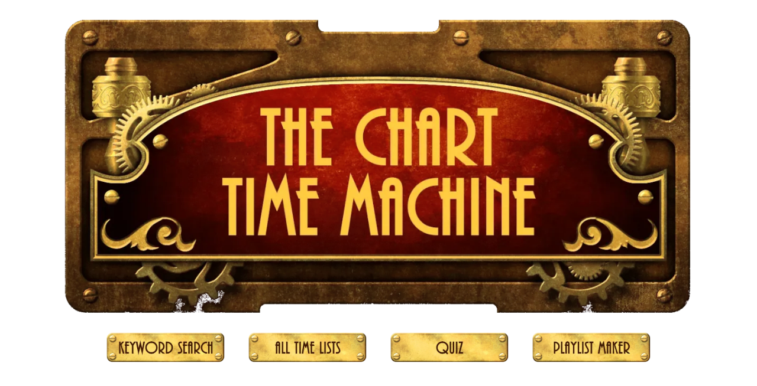

--- FILE ---
content_type: text/html; charset=utf-8
request_url: https://www.charttimemachine.com/?view=artist&artist_id=1837
body_size: 32607
content:


<!DOCTYPE html>

<html lang="en" xmlns="http://www.w3.org/1999/xhtml">
<head id="ctl00_Head1"><meta name="viewport" content="width=device-width, initial-scale=1.0" /><meta name="theme-color" media="(prefers-color-scheme: dark)" content="black" /><link rel="apple-touch-icon" sizes="180x180" href="/apple-touch-icon.png" /><link rel="icon" type="image/png" sizes="32x32" href="/favicon-32x32.png" /><link rel="icon" type="image/png" sizes="16x16" href="/favicon-16x16.png" /><link rel="manifest" href="/site.webmanifest" />

    <style type="text/css">
        .body,#header,#content,#footer,header,footer,main {background-color:#000;color:#fff}
        nav {display:block;width:100%}
        header,#header,.body{width:100%}
        #header{position:relative;height:1080px;margin-bottom:-1080px;z-index:1}
        #header_blurb{width:90%;margin:auto;text-align:center;font-size:2.5em;font-family:'ar_bonnie';margin-top:40px}
        #content{width:90%;margin:auto}
        #logo_container{width:100%}
        #logo {width:1286px;height:602px;max-width:100%;margin:auto}
        #header_navigation div,#header_navigation div a img {width:200px;height:50.75px}
        #header_navigation div {float:left;display:inline-block;margin-left:20px;margin-right:20px;margin-bottom:10px}
        #header_navigation {display:flex;flex-wrap:wrap;justify-content:center;padding-inline-start:0!important}
        #disclaimer{text-align:center}
        #footer_navigation{display:flex;flex-direction:row;justify-content:center;align-items:center;gap:10%}
        #footer_left{display:flex;flex-wrap:wrap;justify-content:center;padding-inline-start:0!important}
        #footer_right{text-align:center;padding-right:40px}
        td,a{color:#fff}
        @media only screen and (max-width:1400px) {#logo{max-width:90%!important;width:100vw;height:auto}}
    </style>

    <link id="ctl00_cssStyle" rel="preload" as="style" href="/include/css/style.min.css?v=2.2" />
    <noscript><link rel="stylesheet" href="/include/css/style.min.css?v=1.9" /></noscript>

    <link id="ctl00_cssLity" rel="preload" as="style" href="//cdnjs.cloudflare.com/ajax/libs/lity/2.4.1/lity.min.css" />
    <noscript><link rel="stylesheet" href="//cdnjs.cloudflare.com/ajax/libs/lity/2.4.1/lity.min.css" /></noscript>

	<script type="text/javascript" src="//ajax.googleapis.com/ajax/libs/jquery/3.6.0/jquery.min.js" onload="shouldLoadJQuery()" defer="defer"></script>
    <script type="text/javascript" src="/js/modernizr-custom.js" defer="defer"></script>
    <script type="text/javascript" src="//cdnjs.cloudflare.com/ajax/libs/Chart.js/2.9.4/Chart.min.js" onload="shouldLoadGraph()" defer="defer"></script>
    <script type="text/javascript" src="//cdnjs.cloudflare.com/ajax/libs/lity/2.4.1/lity.min.js" defer="defer"></script>

    <script type="text/javascript">
        if ('serviceWorker' in navigator) {
            window.addEventListener("load", () => {
                navigator.serviceWorker.register('/sw.js')
            });
        }

        function shouldLoadJQuery() {
            if (document.getElementById("search_qck_search")) {
                searchReady();
            }
            if (document.getElementById("quiz_replay_buttons")) {
                quizReady();
            }
            $(window).ready(function () {
                var objCss = document.getElementById("ctl00_cssStyle");
                objCss.onload = null;
                objCss.rel = 'stylesheet';

                var objLity = document.getElementById("ctl00_cssLity");
                objLity.onload = null;
                objLity.rel = 'stylesheet';
            });

            if ($(".flourish-embed").length) {
                chaseReady();
            }
        }

        function shouldLoadGraph() {
            if (document.getElementById("cnvTitleChart")) {
                graphReady();
            }
        }
    </script>

    <!-- Global site tag (gtag.js) - Google Analytics -->
    <script src="https://www.googletagmanager.com/gtag/js?id=G-RM1BJ8LPBZ" defer="defer"></script>
    <script type="text/javascript" src="/js/gtm.js" defer="defer"></script>
    
    <meta property="og:site_name" content="The Chart Time Machine" />
    <meta property="og:title" content="The Chart Time Machine | The Ohio Players Discography" />
    <meta property="og:description" content="20th century UK singles discography for The Ohio Players." />
    <meta property="og:url" content="https://www.charttimemachine.com/?view=artist&artist_id=1837" />
    <meta name="title" content="The Chart Time Machine | The Ohio Players Discography" />
    <meta name="description" content="20th century UK singles discography for The Ohio Players." />
    <meta name="keywords" content="the ohio players, the ohio players discography, uk singles chart, uk chart, uk singles charts, uk charts, uk music charts, uk top 40, top 40 singles, single charts, singles charts, uk pop charts, british music charts, british hit singles, uk hit singles, uk charts database, uk chart database, top of the pops, british music charts top 40, top 40 charts" />
<title>
	The Chart Time Machine | The Ohio Players Discography
</title></head>

<body>
    <form name="aspnetForm" method="post" action="./?view=artist&amp;artist_id=1837" id="aspnetForm">
<div>
<input type="hidden" name="__VIEWSTATE" id="__VIEWSTATE" value="/[base64]/[base64]" />
</div>

<script type="text/javascript">
//<![CDATA[
var theForm = document.forms['aspnetForm'];
if (!theForm) {
    theForm = document.aspnetForm;
}
function __doPostBack(eventTarget, eventArgument) {
    if (!theForm.onsubmit || (theForm.onsubmit() != false)) {
        theForm.__EVENTTARGET.value = eventTarget;
        theForm.__EVENTARGUMENT.value = eventArgument;
        theForm.submit();
    }
}
//]]>
</script>


<script src="/WebResource.axd?d=jmAADWrpY33YrMWvkZZgWX49UdiMD8pavLOnzm1zgNnXsZSy_ZQpN5AVilWPgH6TgicdTAIrTHsgCiQ41JehXzbUV-3eYitkbbUsT_IKy6Q1&amp;t=638901356248157332" type="text/javascript"></script>

<div>

	<input type="hidden" name="__VIEWSTATEGENERATOR" id="__VIEWSTATEGENERATOR" value="CA0B0334" />
	<input type="hidden" name="__SCROLLPOSITIONX" id="__SCROLLPOSITIONX" value="0" />
	<input type="hidden" name="__SCROLLPOSITIONY" id="__SCROLLPOSITIONY" value="0" />
	<input type="hidden" name="__EVENTTARGET" id="__EVENTTARGET" value="" />
	<input type="hidden" name="__EVENTARGUMENT" id="__EVENTARGUMENT" value="" />
</div>
    
        

<header>
    <div id="header"></div>
    <div id="logo_container">
        <a href="/default.aspx">
            <picture>
                <source srcset="/images/logo_v2_mobile.webp 767w, /images/logo_v2.webp" sizes="(max-width:767px) 767px, 100vw" id="logo_webp" type="image/webp" />
                <img src="/images/logo_v2_mobile.png 767w, /images/logo_v2.png" sizes="(max-width:767px) 767px, 100vw" width="1286" height="602" id="logo" alt="The Chart Time Machine" />
            </picture>
        </a>
    </div>
</header>
<nav aria-label="Main navigation links">
    <div id="header_navigation">
        <div>
            <a href="/?format=keyword">
                <picture>
                    <source srcset="/images/buttons/btn-keyword-search_v2.webp" type="image/webp" />
                    <img src="/images/buttons/btn-keyword-search_v2.png" width="200" height="51" alt="Keyword Search" loading="lazy" />
                </picture>
            </a>

        </div>
        <div>
            <a href="/all_time.aspx">
                <picture>
                    <source srcset="/images/buttons/btn-all-time-lists_v2.webp" type="image/webp" />
                    <img src="/images/buttons/btn-all-time-lists_v2.png" width="200" height="51" alt="All Time Lists" loading="lazy" />
                </picture>
            </a>
        </div>
        <div>
            <a href="/quiz.aspx">
                <picture>
                    <source srcset="/images/buttons/btn-quiz_v2.webp" type="image/webp" />
                    <img src="/images/buttons/btn-quiz_v2.png" width="200" height="51" alt="Quiz" loading="lazy" />
                </picture>
            </a>
        </div>
        <div>
            <a href="/playlist.aspx">
                <picture>
                    <source srcset="/images/buttons/btn-playlist-maker_v2.webp" type="image/webp" />
                    <img src="/images/buttons/btn-playlist-maker_v2.png" width="200" height="51" alt="Playlist Maker" loading="lazy" />
                </picture>
            </a>
        </div>
    </div> 
</nav>

        <main>
            <div id="header_blurb">A HISTORICAL RECORD OF THE UK SINGLES CHART IN THE 20TH CENTURY</div>

            
    <script type="text/javascript">
        function searchReady() {
            $(window).ready(function () {
                $(".search_qs").click(function () {
                    $(".search_qs").addClass("search_on");
                    $(".search_as").removeClass("search_on");
                    $(".search_advanced").hide();
                    $(".select2_box_label").val("");
                    $(".select2_box_label").text("");
                    $(".select2_genre").val("").change();
                    $(".select2_style").val("").change();
                    $("#hdnAdvSearch").val("quick");
                });

                $(".search_as").click(function () {
                    $(".search_as").addClass("search_on");
                    $(".search_qs").removeClass("search_on");
                    $(".search_advanced").show();
                    $("#hdnAdvSearch").val("advanced");
                });

            
            });
        }

        var chaseInitialized = false;

        function chaseReady() {
            let options = {
                root: document.querySelector(null),
                rootMargin: "0px",
                threshold: 1,
            };

            let callback = (entries, observer) => {
                entries.forEach(entry => {
                    if (entry.intersectionRatio > 0 && !chaseInitialized) {
                        var script = document.createElement("script");
                        script.type = "text/javascript";
                        script.id = "flourish-js";
                        script.src = "https://public.flourish.studio/resources/embed.js";
                        script.defer = "defer";
                        $(".flourish-embed").append(script);
                        chaseInitialized = true;
                    }
                });
            }

            let observer = new IntersectionObserver(callback, options);;

            let target = document.querySelector(".chase-title");
            observer.observe(target);
        }

    </script>
 
      
		    <div id="content">
	            

    <h1>ARTIST - THE OHIO PLAYERS</h1>

    

<div id="share-buttons">
    <ul class="share-buttons">
      <li><a href="https://www.facebook.com/sharer/sharer.php?u=https%3A%2F%2Fwww.charttimemachine.com&quote=" title="Share on Facebook" target="_blank" onclick="window.open('https://www.facebook.com/sharer/sharer.php?u=' + encodeURIComponent(document.URL) + '&quote=' + encodeURIComponent(document.URL)); return false;"><img alt="Share on Facebook" src="/images/social/facebook.png" width="32" height="32" /></a></li>
      <li><a href="https://twitter.com/intent/tweet?source=https%3A%2F%2Fwww.charttimemachine.com&text=:%20http%3A%2F%2Fwww.charttimemachine.com" target="_blank" title="Tweet" onclick="window.open('https://twitter.com/intent/tweet?text=' + encodeURIComponent(document.title) + ':%20'  + encodeURIComponent(document.URL)); return false;"><img alt="Tweet" src="/images/social/twitter.png" width="32" height="32" /></a></li>
      <li><a href="http://www.tumblr.com/share?v=3&u=https%3A%2F%2Fwww.charttimemachine.com&quote=&s=" target="_blank" title="Post to Tumblr" onclick="window.open('http://www.tumblr.com/share?v=3&u=' + encodeURIComponent(document.URL) + '&quote=' +  encodeURIComponent(document.title)); return false;"><img alt="Post to Tumblr" src="/images/social/tumblr.png" width="32" height="32" /></a></li>
      <li><a href="http://pinterest.com/pin/create/button/?url=https%3A%2F%2Fwww.charttimemachine.com&description=" target="_blank" title="Pin it" onclick="window.open('http://pinterest.com/pin/create/button/?url=' + encodeURIComponent(document.URL) + '&description=' +  encodeURIComponent(document.title)); return false;"><img alt="Pin it" src="/images/social/pinterest.png" width="32" height="32" /></a></li>
      <li><a href="http://www.reddit.com/submit?url=https%3A%2F%2Fwww.charttimemachine.com&title=" target="_blank" title="Submit to Reddit" onclick="window.open('http://www.reddit.com/submit?url=' + encodeURIComponent(document.URL) + '&title=' +  encodeURIComponent(document.title)); return false;"><img alt="Submit to Reddit" src="/images/social/reddit.png" width="32" height="32" /></a></li>
      <li><a href="mailto:?subject=&body=:%20https%3A%2F%2Fwww.charttimemachine.com" target="_blank" title="Send email" onclick="window.open('mailto:?subject=' + encodeURIComponent(document.title) + '&body=' +  encodeURIComponent(document.URL)); return false;"><img alt="Send email" src="/images/social/email.png" width="32" height="32" /></a></li>
    </ul>
</div>


    
    
    

    

     

    

    <div class="artist_info"><div class="artist_info_left">Titles:</div><div class="artist_info_right">1</div><div class="artist_info_left">Entries:</div><div class="artist_info_right">1</div><div class="artist_info_left">Highest Position:</div><div class="artist_info_right">43</div><div class="artist_info_left">Number One Titles:</div><div class="artist_info_right">0</div><div class="artist_info_left">Top Ten Titles:</div><div class="artist_info_right">0</div><div class="artist_info_left">Top Forty Titles:</div><div class="artist_info_right">0</div><div class="artist_info_left">First Charted:</div><div class="artist_info_right">July 4, 1976</div><div class="artist_info_left">Last Charted:</div><div class="artist_info_right">July 25, 1976</div><div class="artist_info_left">Total Weeks in Charts:</div><div class="artist_info_right">4</div></div><div class="divider shrink20"></div>

    

    

    <h2 id="ctl00_ContentPlaceHolder1_h2ArtistCharts">CHART ENTRIES</h2>

    <div>
	<table class="chart_table" cellspacing="0" align="Center" rules="all" border="1" id="ctl00_ContentPlaceHolder1_gvArtistCharts" style="border-collapse:collapse;">
		<tr>
			<th scope="col" style="white-space:nowrap;">Peak</th><th scope="col">Artist</th><th scope="col">Title</th><th class="label_name" scope="col" style="white-space:nowrap;">Label</th><th scope="col">Charted</th>
		</tr><tr>
			<td>
                    <div class="position_display">43</div>
                </td><td><a href="/?view=artist&amp;artist_id=1837">The Ohio Players</a></td><td>
                    <a href="/?view=title&title_id=5771">Who&#39;d She Coo</a>
                </td><td class="label_name"><a href="/?view=label&amp;label_id=12">Mercury</a></td><td style="white-space:nowrap;">
                    <span class="show_desktop">July 4, 1976</span><span class="show_mobile">7/4/1976</span>
                </td>
		</tr>
	</table>
</div>

    

    

    

    

    

 
            </div>
        </main>

        

<footer>
    <div id="footer_navigation_container">
        <div id="disclaimer">
            

<div id="share-buttons">
    <ul class="share-buttons">
      <li><a href="https://www.facebook.com/sharer/sharer.php?u=https%3A%2F%2Fwww.charttimemachine.com&quote=" title="Share on Facebook" target="_blank" onclick="window.open('https://www.facebook.com/sharer/sharer.php?u=' + encodeURIComponent(document.URL) + '&quote=' + encodeURIComponent(document.URL)); return false;"><img alt="Share on Facebook" src="/images/social/facebook.png" width="32" height="32" /></a></li>
      <li><a href="https://twitter.com/intent/tweet?source=https%3A%2F%2Fwww.charttimemachine.com&text=:%20http%3A%2F%2Fwww.charttimemachine.com" target="_blank" title="Tweet" onclick="window.open('https://twitter.com/intent/tweet?text=' + encodeURIComponent(document.title) + ':%20'  + encodeURIComponent(document.URL)); return false;"><img alt="Tweet" src="/images/social/twitter.png" width="32" height="32" /></a></li>
      <li><a href="http://www.tumblr.com/share?v=3&u=https%3A%2F%2Fwww.charttimemachine.com&quote=&s=" target="_blank" title="Post to Tumblr" onclick="window.open('http://www.tumblr.com/share?v=3&u=' + encodeURIComponent(document.URL) + '&quote=' +  encodeURIComponent(document.title)); return false;"><img alt="Post to Tumblr" src="/images/social/tumblr.png" width="32" height="32" /></a></li>
      <li><a href="http://pinterest.com/pin/create/button/?url=https%3A%2F%2Fwww.charttimemachine.com&description=" target="_blank" title="Pin it" onclick="window.open('http://pinterest.com/pin/create/button/?url=' + encodeURIComponent(document.URL) + '&description=' +  encodeURIComponent(document.title)); return false;"><img alt="Pin it" src="/images/social/pinterest.png" width="32" height="32" /></a></li>
      <li><a href="http://www.reddit.com/submit?url=https%3A%2F%2Fwww.charttimemachine.com&title=" target="_blank" title="Submit to Reddit" onclick="window.open('http://www.reddit.com/submit?url=' + encodeURIComponent(document.URL) + '&title=' +  encodeURIComponent(document.title)); return false;"><img alt="Submit to Reddit" src="/images/social/reddit.png" width="32" height="32" /></a></li>
      <li><a href="mailto:?subject=&body=:%20https%3A%2F%2Fwww.charttimemachine.com" target="_blank" title="Send email" onclick="window.open('mailto:?subject=' + encodeURIComponent(document.title) + '&body=' +  encodeURIComponent(document.URL)); return false;"><img alt="Send email" src="/images/social/email.png" width="32" height="32" /></a></li>
    </ul>
</div>

            <strong>The Chart Time Machine</strong> is not affiliated with or endorsed by <strong>The Official UK Charts Company</strong>.<br class="hide_900" />
            It is an independent resource for UK chart enthusiasts with its data obtained from a number of sources.<br class="hide_900" />
            No guarantees are given as to the accuracy of the data contained on this website.<br /><br />
            <a href="/privacy.aspx">Privacy Policy</a>&nbsp;&nbsp;&nbsp;&nbsp;&nbsp;&nbsp;<a href="/copyright.aspx">Copyright Disclaimer</a>
        </div>
        <nav aria-label="Footer/secondary navigation links">
            <div id="footer_navigation">
                <div id="footer_left">
                    <a href="/about.aspx">About</a>&nbsp;&nbsp;&nbsp;&nbsp;&nbsp;&nbsp;<a href="/faqs.aspx">FAQs</a>&nbsp;&nbsp;&nbsp;&nbsp;&nbsp;&nbsp;<a href="contact.aspx">Contact Us</a>
                </div>
                <div id="footer_right">All text &#169; 2022-2025 The Chart Time Machine.</div>
            </div>
        </nav>
    </div>

    <div id="footer_bg">
        <div id="footer"></div>
    </div>
</footer>
 
   
    

<script type="text/javascript">
//<![CDATA[

theForm.oldSubmit = theForm.submit;
theForm.submit = WebForm_SaveScrollPositionSubmit;

theForm.oldOnSubmit = theForm.onsubmit;
theForm.onsubmit = WebForm_SaveScrollPositionOnSubmit;
//]]>
</script>
</form>

</body>

</html>